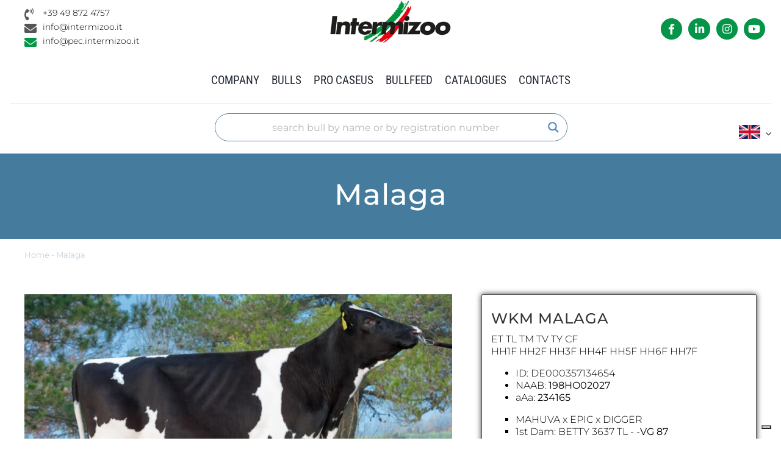

--- FILE ---
content_type: text/css
request_url: https://www.intermizoo.com/wp-content/cache/minify/b0953.css
body_size: 3610
content:
/*

@import url(https://fonts.googleapis.com/css?family=Roboto+Condensed:400,300,300italic,400italic,700,700italic);

@import url(https://fonts.googleapis.com/css?family=Lora:400,700);

*/

/*

.elenco-tori--tabella-indici .table-header-cell{    background:#457b9d;    color:white;    font-size: 0.9rem;    text-align:center;    padding:5px 1px;}

body .elenco-tori--tabella-indici .table-header-cell a,
body .elenco-tori--tabella-indici .table-header-cell a:link,
body .elenco-tori--tabella-indici .table-header-cell a:visited,
body .elenco-tori--tabella-indici .table-header-cell a:hover{    color:white;}
.elenco-tori--tabella-indici--body{    font-size: 0.9rem;}
.elenco-tori--tabella-indici .resp-table-row:nth-child(even){    background:#bbd5f5;    background:#f5f5f5;    }
.elenco-tori--tabella-indici .resp-table-row:nth-child(odd){    background:#ffffff;}
.elenco-tori--tabella-indici .resp-table-row:hover{    background:rgba(4,149,72,0.20);}
.elenco-tori--tabella-indici .table-body-cell{    padding:5px 1px;}
.elenco-tori--tabella-indici .table-body-cell:nth-child(1){    padding:5px 1px 5px 5px;}body .elenco-tori--tabella-indici .table-body-cell a,

body .elenco-tori--tabella-indici .table-body-cell a:link,

body .elenco-tori--tabella-indici .table-body-cell a:visited,body .elenco-tori--tabella-indici .table-body-cell a:hover{    /*color:#049548;*/}

*/

.toro-riga1{    background-image: url(/wp-content/uploads/2022/07/sfondo-toro1.png);    background-size: 100% 70%;    background-position:0% 45%!important;}
.toro-riga1 .fusion-imageframe img, .toro-riga2 .fusion-imageframe img{cursor:pointer;}
.toro-riga1-cella2 .fusion-column-wrapper{}
.toro-riga1-cella2 .fusion-column-wrapper .toro-descrizione-label,
.toro-riga2-cella2 .fusion-column-wrapper .toro-descrizione-label,
.toro-riga1-cella2 .fusion-column-wrapper .toro-descrizione{   
/*   display:block;   clear:left;   min-height:1px;   */ 
}
.toro-riga1-cella2 .fusion-column-wrapper h2,.toro-riga1-cella2 .fusion-column-wrapper h3{   font-size:1.5rem!important;   margin-bottom:10px; }
.toro-riga1-cella2 .fusion-column-wrapper .toro-descrizione p, .toro-riga1-cella2 .fusion-column-wrapper .toro-descrizione span,
.toro-riga1-cella2 .fusion-column-wrapper .toro-descrizione strong,.toro-riga2-cella2 .fusion-column-wrapper .toro-descrizione p,
.toro-riga2-cella2 .fusion-column-wrapper .toro-descrizione span,.toro-riga2-cella2 .fusion-column-wrapper .toro-descrizione p span,
.toro-riga2-cella2 .fusion-column-wrapper .toro-descrizione strong{   
	font-size:1rem!important;
 }
.toro-riga1-cella2 p{    margin:0;}
.toro-riga1-cella2.toro-altre-razze-da-latte ul li span{ display:inline-block;width:60px;}

.toro-button{    width:200px;    margin:0 10px 10px 0;    display}
.rigaDatiEsteri{   width: 100%;   height:auto;   min-height: 40px;   margin: 15px 0 0 0;   display:flex;}
.rigaDatiEsteribox{   width:33.33%;   height:auto;   min-height: 40px;   margin-right:10px;   margin-bottom:15px;   background:#333333;}
.rigaDatiEsteri2 .rigaDatiEsteribox{   background:#457b9d;   background:#50a1c9;}
.rigaDatiEsteriboxContenuto{   width: 100%;   padding: 5px 10px;   color:white;   text-align:center;}
.rigaDatiEsteriboxContenuto2,.rigaDatiEsteriboxContenuto3{}
.rigaDatiEsteriboxContenuto span .etichetta,.rigaDatiEsteriboxContenuto span .valore{   display:inline-block;   height:100%;   font-size: 1.3rem;}
.rigaDatiEsteriboxContenuto span .etichettaa,.rigaDatiEsteriboxContenuto span .etichettaa:active,.rigaDatiEsteriboxContenuto span .etichettaa:link,
.rigaDatiEsteriboxContenuto span .etichettaa:visited,.rigaDatiEsteriboxContenuto span .etichettaa:hover,.rigaDatiEsteriboxContenuto span .valore{   color:white;}
.rigaDatiEsteriboxContenuto span .etichettaa img{   vertical-align:middle;   }
.zona-box{    display:flex;}
.zona-box2{    display:block;}
.boxIndici{	width:33.33%;	height:auto;	margin-right:10px;}
.boxIndiciTitolo{	height:45px;	color: white;    background: #457b9d;	font-size: 1.3rem;	padding: 10px;	margin-bottom:10px;}
.boxIndiciValori{	width:100%;	background:white;}
.boxIndici3 .boxIndiciValori{}
.boxIndiciValori-2{	width:50%;}
.boxIndiciSX {    clear: left;	 display:inline-block;    height: auto;    width: 50%;}
.boxIndici table{margin: 0px;width: 100%;}
.boxIndici table tr td{	padding-right: 0px;	padding-left: 5px;	font-size: 1rem;}
.boxIndici table tr td.valore{text-align: center;width:30%;}
.boxIndici table tr td.etichetta{width:70%;}
.boxIndiciSX table{}
.boxIndiciDX{	width:50%;	height:auto;	display:inline-block;}
.valore{color:#1e1e1e;}
.grafico * {   text-transform: uppercase;   font-family: 'Roboto Condensed', sans-serif;}
.graficoTitolo{   display:flex;   font-size: 2rem;   margin-bottom: 30px;   margin-top: 10px;   width: 100%;   text-transform:capitalize;}
.grafico {    width:100%;	}
.rigaGrafico {    height:24px;    display:flex;    margin-bottom:2px;    overflow: hidden;    font-size: 0.9rem;}
.rigaGrafico-separatore {    height:6px;}
.graficoBox {height:25px;}
.graficoBox1{width:16%;padding:0 7px;background: #50a1c9;color:white;}
.graficoBox2{width:4%;min-width:40px;background: #457b9d; text-align: right;padding:0 7px;color:white;}
.graficoBox3{width:10%;padding:0 7px;text-align: right;min-width:80px;}
.graficoBox4{width:59%;background:#f6f8fa;}
.graficoBox5{width:10%;padding-left:5px;text-align: left;}
.graficoBox1, .graficoBox2, .graficoBox3, .graficoBox5{line-height:25px;}
.graficoBox div{height:25px;}
.zonaBarra{display:flex;width:100%;position:relative;padding:0px;}
.zonaNegativa{width:33.33%;display:inline-block;overflow:hidden;text-align:right;}
.zonaPositiva{width:66.66%;display:inline-block;overflow:hidden;text-align:left;}

.zonaNegativaBufalo, .zonaPositivaBufalo {width:50%;}
.barra {background:#555;}
.zonaNegativa .barra {   background: linear-gradient(90deg, #f6f8fa 0%, #ccc 80%, #666 100%);}

/*

.graficoBox1 span{display:inline-block;padding-left: 6px;}
.graficoBox2 span{display:inline-block;padding-right: 6px;}	

*/

img.punta {height:25px;width:auto;}
.linea {    background-color: rgba(90, 86, 86, 0.7);    bottom: 0;    display: block;    left: 0;    position: absolute;    text-indent: -9999px;    top: 0;    width: 1px;}
.lineaBufalo{background-color:rgba(90, 86, 86, 0.7);}
.linea33 { left: 33.33%;}
.linea66 { left: 66.6%;}
.linea99 { left: 99.9%; }
.linea10 { left: 20%; }
.linea15 { left: 30%; }
.linea20 { left: 40%; }
.linea25 { left: 50%; }
.linea30 { left: 60%; }
.linea35 { left: 70%; }
.linea40 { left: 80%; }
.linea50 { left:100%; }
.rigasse{margin-top:10px;}
.rigaAscisse .graficoBox1,.rigaAscisse .graficoBox2{	    background: #fff;}
.rigaAscisse .graficoBox3,.rigaAscisse .graficoBox4,.rigaAscisse .graficoBox5{	background: #f6f8fa;	color: #1e1e1e;	padding-top:0px;	font-size:1rem;}
.ascissa { display: block;    left: 0;    position: absolute;    top: 0;	 margin-left:-3px;	}
.ascissa-1 {left: 0%;	margin-left:-6px;}
.ascissa0 { left: 33.3%; }
.ascissa1 { left: 66.66%;}
.ascissa2 { left: 99%;}
.ascissa88{	left: 0%; margin-left:-6px;}
.ascissa100 { left: 33.3%; margin-left:-9px;}
.ascissa112 { left: 66.3%; margin-left:-9px;}
.ascissa124 { left: 99.9%; margin-left:-9px;}
.ascissa-b-10 { left: 20%;}
.ascissa-b-15 { left: 30%;}
.ascissa-b-20 { left: 40%;}
.ascissa-b-25 { left: 50%; font-weight: bold;}
.ascissa-b-30 { left: 60%;}
.ascissa-b-35 { left: 70%;}
.ascissa-b-40 { left: 80%;}
.ascissa-b-50 { left: 100%;}
.lattazioni-titolo  {font-size: 1.2rem;text-align:center;margin:20px 0 10px 0;padding:3px;font-weight:bold;text-transform:uppercase;}
.tabella-lattazioni {background: white; width:70%; font-size: 14px;border-spacing:0;color:#333333;margin:auto;}
.tabella-lattazioni tr{ height:25px;}
.tabella-lattazioni tr:nth-child(odd) { background-color:#f5f5f5;}
.tabella-lattazioni tr th, .tabella-lattazioni tr td{text-align: center;padding:3px;font-family:"Roboto Condensed", "Arial Narrow",sans-serif;font-size: 0.8rem;}
.tabella-lattazioni tr th {background: #50a1c9;color:#ffffff; border-bottom: 2px solid #fff; border-top: 2px solid #fff; height:28px;}
.tabella-lattazioni tr th.totali {background: #457b9d; height:25px;}
.tabella-lattazioni tr td { width: 10%;}
.tabella-lattazioni tr th.col1 {width:20%;}@media only screen and (max-width: 800px) {	   .tabella-lattazioni {width:100%;}   

/* pagina elenco tori */   
/*
html:not(.avada-has-site-width-percent) body.page-id-34 main{
*/   

body.page-id-34 main#main{      padding-left:10px!important;      padding-right:1px!important;   }   

/* pagina singolo toro */   

body.studiouno_tori-template-default.single-studiouno_tori main{      padding-left:10px!important;      padding-right:10px!important;   }
.scheda-toro-riga-immagine-sx,	.scheda-toro-riga-immagine-dx,	

.scheda-toro-riga-immagine-sx .field-name-field-toro-foto-gallery .field-items,	.rigaDatiEsteribox	{		width: 100%;	}			

.scheda-toro-riga-immagine-sx .field-name-field-toro-foto-scheda .field-items .field-item,	

.scheda-toro-riga-immagine-sx .field-name-field-toro-foto-scheda .field-items .field-item img,	.rigaDatiEsteri	{		width: 100%;		height: auto;	}		

.scheda-toro-riga-immagine-sx .field-name-field-toro-foto-gallery .field-items{		width: 100%;		height: auto;	}
.scheda-toro-riga-immagine-sx .field-name-field-toro-foto-gallery .field-items .field-item{		width: 50%;		height: auto;		display:inline-block;		clear: none;		margin: 0px; pagging:0px;	}
.scheda-toro-riga-immagine-sx .field-name-field-toro-foto-gallery .field-items .field-item .schedaFoto1,	
.scheda-toro-riga-immagine-sx .field-name-field-toro-foto-gallery .field-items .field-item .schedaFoto2,	
.scheda-toro-riga-immagine-sx .field-name-field-toro-foto-gallery .field-items .field-item .schedaFoto3{		width: 100%;		height: auto;	}
.scheda-toro-riga-immagine-sx .field-name-field-toro-foto-gallery .field-items .field-item img{		width: 100%;		height: auto;	}
.scheda-toro-riga-immagine-sx .field-name-field-toro-foto-gallery .field-items .field-item .schedaFoto1 img{		width: 100%;		height: auto;	}		

p .didascaliaFoto{	height:16px;	overflow:hidden;	}  	

.iconaFiltro{height:80px;margin-right:10px;}
.field-name-field-toro-foto-gallery {    height: 100px;	}
.scheda-toro-riga-immagine-dx{	margin-top:15px;	}
.rigaDatiEsteri{      flex-wrap:wrap;      justify-content:left;      margin   }
.rigaDatiEsteribox{      width:100%;      margin-right:0px;      justify-content:left;    }
.rigaDatiEsteriboxContenuto {}
.rigaDatiEsteriboxContenuto span .etichetta,.rigaDatiEsteriboxContenuto span .valore{font-size: 1rem;}
.rigaDatiEsteri .rigaDatiNew .rigaDatiEsteriboxContenuto {    	background: #333;    	font-weight: bold;    	color:#eee;    }
.rigaDatiEsteri .rigaDatiNew  .rigaDatiEsteriboxContenuto span .etichetta{width:100%;text-align:center}
.zona-box{flex-wrap:wrap;}
.boxIndici{	   width:100%;	   justify-content:center;      margin-right:0;	}
.boxIndiciValori span.etichetta, .boxIndiciValori span.valore{font-size: 1.2rem;}
.rigaGrafico {		overflow:hidden;	}
.graficoBox1{width:41%;padding:0 2px;}
.graficoBox1 span{font-size:1rem;}
.graficoBox2{width:12%;}
.graficoBox2 span{font-size:1rem;}
.graficoBox3{display:none;}
.graficoBox4{width:46%;}
.graficoBox5{display:none;}
.ascissa-1 {margin-left: 2px;}		

.ascissa2 {margin-left: -7px;}
.zonaPositiva{width:64%;}
.zonaPositivaBufalo {width:49%;}}
.nascondi{display:none;}


@media print {   
	/*  
	[wp_objects_pdf] 
	*/      
	
	@page{margin: 10px;}    
	
	html,body{margin: 0px;background:white;background-color:white;}    
	
	* {
		-webkit-print-color-adjust: exact !important;   
		/* Chrome, Safari, Edge */ 
		color-adjust: exact !important;                 
		/* Firefox */ 
		print-color-adjust: exact;   
	}   	
	
	/*
	.single-studiouno_tori #stampa_100, .single-studiouno_tori #stampa-100{	width: 100% !important;	}	.single-studiouno_tori #stampa-50, .single-studiouno_tori #stampa_50{ width: 50% !important; }
	*/
	
	.single-studiouno_tori header,    
	.single-studiouno_tori .fusion-tb-header,	
	.single-studiouno_tori .fusion-breadcrumbs,	
	.single-studiouno_tori .sliders-container,   
	.single-studiouno_tori .fusion-page-title-bar,   
	.single-studiouno_tori .fusion-sides-frame,   
	.single-studiouno_tori .fusion-slider-visibility,   
	.single-studiouno_tori .fusion-footer,   
	.single-studiouno_tori .fusion-sliding-bar-wrapper,   
	.single-studiouno_tori .fusion-bottom-frame,   
	.single-studiouno_tori .fusion-boxed-shadow,   
	.single-studiouno_tori .to-top-container,   
	.single-studiouno_tori .avada-footer-scripts,   
	.single-studiouno_tori .searchwp-live-search-results,  	
	.iubenda-tp-btn.iubenda-cs-preferences-link	{
		display:none!important;    
	}
	.no_stampa{ display:none!important; }   
	
	html.avada-is-100-percent-template #main.width-100, #main { padding:0!important;font-size:10px; }
	.toro-riga1{background-image: none;margin-bottom:0!important;}
	.toro-riga1-cella2 h2,.toro-riga1-cella2 h3{margin-top:0!important;margin-bottom:10px!important;}
	.toro-riga1-cella2 .fusion-builder-column-10 .fusion-column-wrapper{border-width:0!important;border-style:none;margin-left:0;margin-right:0;padding:0 20px 0 20px!important;}
	.toro-riga1-cella2 .fusion-column-wrapper, .toro-riga1-cella2 .fusion-column-inner-bg .fusion-column-inner-bg-image{box-shadow:0 0 0 #fff!important;border:0!important;}
	.toro-riga1-cella2 .fusion-column-wrapper .toro-descrizione-label,   
	.toro-riga2-cella2 .fusion-column-wrapper .toro-descrizione-label,   
	.toro-riga1-cella2 .fusion-column-wrapper > div:nth-child(4),   
	.toro-riga1-cella2 .fusion-column-wrapper > div:nth-child(5),   
	.toro-riga1-cella2 .toro-riga1-cella2-wb .fusion-column-wrapper > div:nth-child(5){
		display:none;    
	}
	.toro-riga1-cella2.toro-da-carne .fusion-column-wrapper > div:nth-child(4),
	.toro-riga1-cella2.toro-altre-razze-da-latte .fusion-column-wrapper > div:nth-child(4){
		display:block;    
	}
	.toro-riga1-cella2 .fusion-column-wrapper div.toro-descrizione{display:block;min-height:1px;}
	.toro-riga1-cella2 .fusion-column-wrapper {margin-left:0;}      
	
	.toro-riga2-cella2 .toro-descrizione{height:70px;margin-left:20px;overflow:hidden;}      
	
	.toro-riga1-cella2 .toro-descrizione p,  
	.toro-riga2-cella2 .toro-descrizione p{margin:0!important;margin-bottom:0!important;}
	
	.toro-riga1-cella2 .fusion-column-wrapper .toro-descrizione p, 
	.toro-riga1-cella2 .fusion-column-wrapper .toro-descrizione span, 
	.toro-riga1-cella2 .fusion-column-wrapper .toro-descrizione strong, 
	.toro-riga2-cella2 .fusion-column-wrapper .toro-descrizione p, 
	.toro-riga2-cella2 .fusion-column-wrapper .toro-descrizione span, 
	.toro-riga2-cella2 .fusion-column-wrapper .toro-descrizione p span, 
	.toro-riga2-cella2 .fusion-column-wrapper .toro-descrizione strong {font-size:11px!important;}
	.toro-riga2 {margin-bottom:0!important;overflow:hidden;}
	.toro-riga2-cella2 .fusion-column-wrapper{padding:0;margin:0!important;}

	.single-studiouno_tori .stampa_100, .single-studiouno_tori .stampa-100{width: 100% !important;}
	.single-studiouno_tori .stampa_50, .single-studiouno_tori .stampa-50{width: 50% !important;}
	.iconaFiltro{height:60px !important;;margin-right:5px!important;}
	.zona-indici{font-size:10px;}
	.rigaDataAggiornamento{margin:5px!important}
	.rigaDatiEsteri{height:25px; min-height: 25px;margin-top:0;margin-bottom:5px;}
	.rigaDatiEsteribox{height:25px;min-height: 25px;margin: 5px;}
	.rigaDatiEsteriboxContenuto{padding:2px;}
	.rigaDatiEsteriboxContenuto span .etichetta, .rigaDatiEsteriboxContenuto span .valore{font-size: 1rem;}
	.boxIndiciValori span .etichetta, .boxIndiciValori span .valore{font-size: 1rem;}
	.boxIndiciTitolo{height:25px;min-height: 25px;font-size: 1rem;padding:2px;margin-bottom:2px;}
	.boxIndici {font-size: 10px;margin:5px;}
	.boxIndici table,.boxIndici table tr,.boxIndici table tr td{font-size: 10px;}
	.graficoTitolo{font-size: 12px;margin-bottom: 0px; margin-top: 0px; display:none; }
	.fusion-builder-column-10{font-size:10px;}
	.rigaGrafico,.graficoBox, .graficoBox div{height:15px;}
	.rigaGrafico{width:99%;margin-bottom:1px;}
	.graficoBox1, .graficoBox2, .graficoBox3, .graficoBox4, .graficoBox5 {line-height:15px;font-size:8pt;overflow:hidden;}
	.graficoBox5{width:10%;}	   

	.rigaGrafico-separatore {height:0px;display;none;}	   

	img .punta {height:15px;}
	.barra img {height:15px!important;}
	.ascissa88{	left: 0%; margin-left:0;}
	.ascissa100 { left: 33.3%; margin-left:-9px;}
	.ascissa112 { left: 66.3%; margin-left:-9px;}
	.ascissa124 { left: 99.9%; margin-left:-25px;}


	.toro-riga2-cella2 .stelle-toro {padding:0px; background-color: #f3f4f5; }
	
	.toro-riga2-cella2 .valutazione-incrocio {padding:20px 5px;}
					   
	.toro-riga2-cella2 p{  font-weight:normal; color:black!important;}
					   
	.toro-riga2-cella2 p.vi-titolo{ font-size:18px; font-weight:normal; color:black!important;}
	
	.toro-riga2-cella2 span.label-stella { width:180px; color:black!important;	}
	
	.toro-riga2-cella2 i.icona-stella {color:#457b9d; font-size:22px; margin-right:10px;}
	
	html.avada-is-100-percent-template #main.width-100, 
	#main .toro-riga2-cella2.toro-da-carne p ,
	#main .toro-riga2-cella2.toro-altre-razze-da-latte p {font-size:14px; }

	table.justo-pp{font-size:12px;}
	table.justo-pp th, table.justo-pp td{ padding:4px 4px;}	

}

--- FILE ---
content_type: application/javascript; charset=utf-8
request_url: https://cs.iubenda.com/cookie-solution/confs/js/80258460.js
body_size: -293
content:
_iub.csRC = { showBranding: false, publicId: 'a8fbe75b-6db6-11ee-8bfc-5ad8d8c564c0', floatingGroup: false };
_iub.csEnabled = true;
_iub.csPurposes = [4,3,7,1];
_iub.cpUpd = 1730715993;
_iub.csT = 0.025;
_iub.googleConsentModeV2 = true;
_iub.totalNumberOfProviders = 4;
